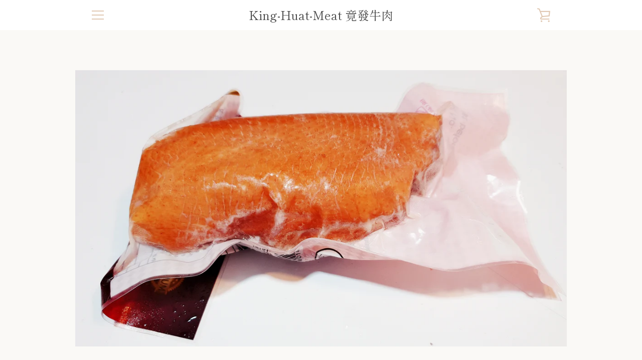

--- FILE ---
content_type: text/javascript
request_url: https://kinghuatmeat.com/cdn/shop/t/2/assets/custom.js?v=101612360477050417211583299628
body_size: -573
content:
//# sourceMappingURL=/cdn/shop/t/2/assets/custom.js.map?v=101612360477050417211583299628
